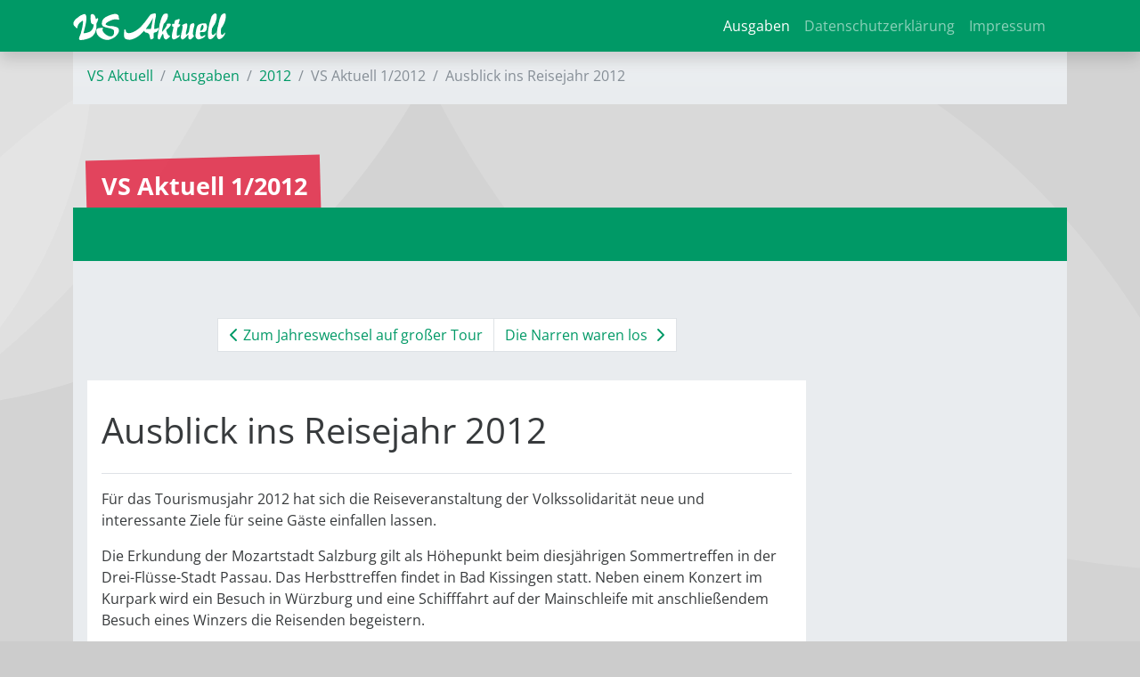

--- FILE ---
content_type: text/html; charset=utf-8
request_url: https://vs-aktuell.de/2012/1/ausblick-ins-reisejahr-2012-3894.html?tx_news_pi1%5Bday%5D=1&tx_news_pi1%5Bmonth%5D=3&tx_news_pi1%5Byear%5D=2012&cHash=482422d2208d69c3d45db23616b634a2
body_size: 5600
content:
<!DOCTYPE html>
<html lang="de-DE">
<head>

<meta charset="utf-8">
<!-- 
	This website is powered by TYPO3 - inspiring people to share!
	TYPO3 is a free open source Content Management Framework initially created by Kasper Skaarhoj and licensed under GNU/GPL.
	TYPO3 is copyright 1998-2026 of Kasper Skaarhoj. Extensions are copyright of their respective owners.
	Information and contribution at https://typo3.org/
-->



<title>VS Aktuell: Ausblick ins Reisejahr 2012</title>
<meta name="generator" content="TYPO3 CMS"/>
<meta name="viewport" content="width=device-width, initial-scale=1"/>
<meta property="og:title" content="Ausblick ins Reisejahr 2012 "/>
<meta property="og:type" content="article"/>
<meta property="og:url" content="https://vs-aktuell.de/2012/1/ausblick-ins-reisejahr-2012-3894.html?tx_news_pi1%5Bday%5D=1&amp;tx_news_pi1%5Bmonth%5D=3&amp;tx_news_pi1%5Byear%5D=2012&amp;cHash=482422d2208d69c3d45db23616b634a2"/>
<meta name="twitter:card" content="summary"/>
<meta name="theme-color" content="#009966"/>
<meta name="yandex-verification" content="3e45fbbbe3f1b100"/>
<meta name="google-site-verification" content="elxlhX2sFEFpeTknJ4WzZCnhum08_flpehDQ7S_LbfI"/>


<link rel="stylesheet" type="text/css" href="/typo3temp/assets/compressed/A.merged-3e7068740694cb819fb3286821304f4a-bc51ddbc22a723f1102dfe7125e06590.css,q1762628815.pagespeed.cf.UGU0DysfIw.css" media="all">



<script>//<![CDATA[
function decryptCharcode(n,start,end,offset){n=n+offset;if(offset>0&&n>end){n=start+(n-end-1);}else if(offset<0&&n<start){n=end-(start-n-1);}return String.fromCharCode(n);}function decryptString(enc,offset){var dec="";var len=enc.length;for(var i=0;i<len;i++){var n=enc.charCodeAt(i);if(n>=0x2B&&n<=0x3A){dec+=decryptCharcode(n,0x2B,0x3A,offset);}else if(n>=0x40&&n<=0x5A){dec+=decryptCharcode(n,0x40,0x5A,offset);}else if(n>=0x61&&n<=0x7A){dec+=decryptCharcode(n,0x61,0x7A,offset);}else{dec+=enc.charAt(i);}}return dec;}function linkTo_UnCryptMailto(s){location.href=decryptString(s,-2);}window.addEventListener("load",function(){var p;window.cookieconsent.initialise({onInitialise:function(status){var type=this.options.type;console.log("cookieconsent_type:",type);console.log("cookieconsent_status:",status);},theme:"block",position:"bottom-left",palette:{popup:{background:"#000",text:"#fff"},button:{background:"#f1d600",text:"#000"}},content:{message:"Wir würden gerne datenschutzkonforme Cookies und Tracking-Technologien verwenden, um die Präferenzen unserer Besucher zu analysieren und entsprechend unsere Website optimieren.",dismiss:"Info ausblenden",deny:"Cookies ablehnen",allow:"zulassen",link:"Mehr erfahren",href:"/datenschutzerklaerung/",},elements:{allow:'<span id="t3s-allow" aria-label="allow cookies" tabindex="0" class="cc-btn cc-allow">{{allow}}</span>',},type:"opt-in",revokeBtn:"<div class='cc-revoke {{classes}}'>Cookie Optionen</div>",blacklistPage:["/datenschutzerklaerung/"],onStatusChange:function(status){console.log(this.hasConsented()?'enable cookies':'disable cookies');var type=this.options.type;if(type=='opt-in'&&this.hasConsented()){location.reload(true);}if(type=='opt-out'&&!this.hasConsented()){location.reload(true);}},law:{regionalLaw:false,},location:true,},function(popup){p=popup;},function(err){console.error(err);});if(document.getElementById('btn-revokeChoice')){document.getElementById('btn-revokeChoice').onclick=function(e){p.revokeChoice();};}});
//]]></script>


<meta name="geo.region" content="DE-SN"/>
<meta name="geo.placename" content="Chemnitz"/>
<meta name="geo.position" content="50.827554;12.941056"/>
<meta name="ICBM" content="50.827554, 12.941056"/><meta name="msvalidate.01" content="A2C0DA6F17C4F6103734F9C10D48F147"/><link rel="preload" href="/fileadmin/T3SB/Resources/Public/CSS/googlefonts/crimson-pro-v24-latin-regular.woff" as="font" type="font/woff" crossorigin="anonymous"><link rel="preload" href="/fileadmin/T3SB/Resources/Public/CSS/googlefonts/crimson-pro-v24-latin-regular.woff2" as="font" type="font/woff2" crossorigin="anonymous"><link rel="preload" href="/fileadmin/T3SB/Resources/Public/CSS/googlefonts/open-sans-v36-latin-700.woff" as="font" type="font/woff" crossorigin="anonymous"><link rel="preload" href="/fileadmin/T3SB/Resources/Public/CSS/googlefonts/open-sans-v36-latin-700.woff2" as="font" type="font/woff2" crossorigin="anonymous"><link rel="preload" href="/fileadmin/T3SB/Resources/Public/CSS/googlefonts/open-sans-v36-latin-300.woff" as="font" type="font/woff" crossorigin="anonymous"><link rel="preload" href="/fileadmin/T3SB/Resources/Public/CSS/googlefonts/open-sans-v36-latin-300.woff2" as="font" type="font/woff2" crossorigin="anonymous"><link rel="preload" href="/fileadmin/T3SB/Resources/Public/CSS/googlefonts/crimson-pro-v24-latin-700.woff" as="font" type="font/woff" crossorigin="anonymous"><link rel="preload" href="/fileadmin/T3SB/Resources/Public/CSS/googlefonts/crimson-pro-v24-latin-700.woff2" as="font" type="font/woff2" crossorigin="anonymous"><link rel="preload" href="/fileadmin/T3SB/Resources/Public/CSS/googlefonts/crimson-pro-v24-latin-300.woff" as="font" type="font/woff" crossorigin="anonymous"><link rel="preload" href="/fileadmin/T3SB/Resources/Public/CSS/googlefonts/crimson-pro-v24-latin-300.woff2" as="font" type="font/woff2" crossorigin="anonymous"><link rel="preload" href="/fileadmin/T3SB/Resources/Public/CSS/googlefonts/open-sans-v36-latin-regular.woff" as="font" type="font/woff" crossorigin="anonymous"><link rel="preload" href="/fileadmin/T3SB/Resources/Public/CSS/googlefonts/open-sans-v36-latin-regular.woff2" as="font" type="font/woff2" crossorigin="anonymous">
<link rel="canonical" href="https://vs-aktuell.de/2012/1/ausblick-ins-reisejahr-2012-3894.html?tx_news_pi1%5Bday%5D=1&amp;tx_news_pi1%5Bmonth%5D=3&amp;tx_news_pi1%5Byear%5D=2012&amp;cHash=482422d2208d69c3d45db23616b634a2"/>
</head>
<body id="page-2112" class="twocol_9-3 bg-kreise_b md" style="padding-top:56px;" data-navbar-breakpoint="md"><noscript><meta HTTP-EQUIV="refresh" content="0;url='https://vs-aktuell.de/2012/1/ausblick-ins-reisejahr-2012-3894.html?tx_news_pi1%5Bday%5D=1&amp;tx_news_pi1%5Bmonth%5D=3&amp;tx_news_pi1%5Byear%5D=2012&amp;cHash=482422d2208d69c3d45db23616b634a2&amp;PageSpeed=noscript'" /><style><!--table,div,span,font,p{display:none} --></style><div style="display:block">Please click <a href="https://vs-aktuell.de/2012/1/ausblick-ins-reisejahr-2012-3894.html?tx_news_pi1%5Bday%5D=1&amp;tx_news_pi1%5Bmonth%5D=3&amp;tx_news_pi1%5Byear%5D=2012&amp;cHash=482422d2208d69c3d45db23616b634a2&amp;PageSpeed=noscript">here</a> if you are not redirected within a few seconds.</div></noscript>
<!--TYPO3SEARCH_begin-->

		<div id="page-wrapper"><nav id="main-navbar" class="navbar navbar-dark navbar-expand-md shadow clickableparent bg-primary fixed-top"><div class="container"><a href="/" class="navbar-brand me-0 me-md-2"><img class="img-fluid" alt="Company Logo" src="/fileadmin/Logos/vs_aktuell_2016_white.svg" width="172" height="30" title="Vs aktuell 2016 white"/></a><button class="navbar-toggler" type="button" data-bs-toggle="collapse" data-bs-target="#navbarToggler" aria-controls="navbarToggler" aria-expanded="false" aria-label="Toggle navigation"><span class="navbar-toggler-icon"></span></button><div id="navbarToggler" class="collapse p-3 py-md-0 navbar-collapse"><div class="navbar-nav main-navbarnav mb-2 mb-lg-0 ms-auto"><div id="nav-item-4923" class="nav-item"><a class="nav-link  parent-active" href="/ausgaben" target="_self" title="Ausgaben">
									
 Ausgaben

								</a></div><div id="nav-item-5095" class="nav-item"><a class="nav-link" href="https://vs-chemnitz.de/datenschutzerklaerung" target="_self" title="Datenschutzerklärung">
									
 Datenschutzerklärung

								</a></div><div id="nav-item-5096" class="nav-item"><a class="nav-link" href="https://vs-chemnitz.de/impressum" target="_self" title="Impressum">
									
 Impressum

								</a></div></div></div></div></nav><div class="container"><nav aria-label="breadcrumb" class="p-3 pb-1 border-top border-primary bg-light bg-gradient text-white"><ol class="breadcrumb rounded-0"><li class="breadcrumb-item"><a href="/" title="VS Aktuell">
								
	
			VS Aktuell
		

							</a></li><li class="breadcrumb-item"><a href="/ausgaben" title="Ausgaben">
								
	
			Ausgaben
		

							</a></li><li class="breadcrumb-item"><a href="/2012" title="2012">
								
	
			2012
		

							</a></li><li class="breadcrumb-item active" aria-current="page">
					
	
			VS Aktuell 1/2012
		

				</li><li class="breadcrumb-item active">Ausblick ins Reisejahr 2012 </li></ol></nav></div><div class="container"><div class="jumbotron bg-transparent p-0 h-100 mt-3 mb-60"><div class="d-flex align-items-0"><div class="jumbotron-content w-100"><div class="page-title text-left seitentitel-auto seitentitel"><h1 class="display-1">
		
		VS Aktuell 1/2012
	</h1></div></div></div></div></div><div id="expanded-content-top" class="0"><div class="container"></div></div><div class="container"><div id="page-content" class="bg-light p-3"><div class="row content-row"><aside class="col-md-3 order-md-2 pt-3 border-right border-primary"></aside><main class="col-md-9 main-content order-md-1 pt-3"><div id="c8630" class="fsc-default ce-list layout-200"><div class="news news-single"><div class="article" itemscope="itemscope" itemtype="http://schema.org/Article"><nav class="page-pagination" aria-label="page pagination"><ul class="pagination justify-content-center"><li class="page-item"><a class="page-link" href="/2012/1/zum-jahreswechsel-auf-grosser-tour-3892.html"><span aria-hidden="true"><i class="fas fa-chevron-left"></i></span> Zum Jahreswechsel auf großer Tour 
								</a></li><li class="page-item"><a class="page-link" href="/2012/1/die-narren-waren-los-3895.html">
									Die Narren waren los <span aria-hidden="true"><i class="fas fa-chevron-right ms-1"></i></span></a></li></ul></nav><div class="bg-white p-3"><div itemscope="itemscope" class="header my-3 pb-3 border-bottom"><h1 itemprop="headline">Ausblick ins Reisejahr 2012 </h1></div><div class="row"><div class="col-12"><!-- main text --><div class="news-text-wrap" itemprop="articleBody"><div><p>Für das Tourismusjahr 2012 hat sich die Reiseveranstaltung der Volkssolidarität neue und interessante Ziele für seine Gäste einfallen lassen.
</p><p>Die Erkundung der Mozartstadt Salzburg gilt als Höhepunkt beim diesjährigen Sommertreffen in der Drei-Flüsse-Stadt Passau. Das Herbsttreffen findet in Bad Kissingen statt. Neben einem Konzert im Kurpark wird ein Besuch in Würzburg und eine Schifffahrt auf der Mainschleife mit anschließendem Besuch eines Winzers die Reisenden begeistern.&nbsp;
</p><p>Auch Kurzurlaube mit dem Bus stehen dieses Jahr &nbsp;hoch im Kurs. Ein Aufenthalt in Bad Sulza, Schöneck, Suhl oder Altenberg bietet die Möglichkeit, für wenige Tage dem Alltag zu entfliehen und die schöne Natur der einzelnen Regionen sowie die abwechslungsreichen Angebote der Hotels zu genießen.
</p><p>Aber auch die Schifffahrten auf Rhein, Donau und Elbe werden ein wichtiger Bestandteil des Reisejahres sein. Mit dem Partner für Kurreisen, der &nbsp;Selta Med GmbH aus Plauen, können zudem erholsame Tage in den bekanntesten Kurregionen Deutschlands und Europas verbracht werden.&nbsp;
</p><p>Das Angebot der Halb- und Tagesfahrten wurde 2012 weiter vergrößert und ausgebaut. Insgesamt können Interessierte aus über 60 verschiedenen Reisezielen wählen. Begleitet werden alle Ausfahrten von den erfahrenen und gut geschulten Reiseleitern des Reisebüros. &nbsp;</p></div><div><p>Im Juni wird ein gesonderter Katalog mit den Adventsfahrten für dieses Jahr erhältlich sein.&nbsp;
</p><p>Seien Sie gespannt und informieren Sie sich noch heute im Reisebüro am Rosenhof 11 in Chemnitz oder in einer der Begegnungsstätten und Stadtteiltreffs der Volkssolidarität Chemnitz.</p></div></div></div></div><div class="news-info"><p><!-- date --><span class="badge bg-pill bg-secondary me-2" style="white-space: normal; text-align:left;">aus <a href="/2012/1">VS Aktuell 1/2012</a>,
									erschienen&nbsp;im&nbsp;<time datetime="2012-03-01">
										März 2012</span><meta itemprop="datePublished" content="2012-03-01"/><span class="news-list-category me-2"><!-- categories --><span class="news-list-category"><a href="/2012/1"><span class="news-list-category badge bg-primary"><i class="fas fa-tags"></i>&nbsp;VS Aktuell 1/2012</span></a><span class="news-list-category badge badge-primary"><i class="fas fa-tags"></i>&nbsp;Reisebüro</span>&nbsp;
							
					
				</span></span></p></div><div data-backend-url="/2012/1?eID=shariff&amp;cHash=65859f105d407346b34f03ff94e0b5e3" data-services="[&quot;facebook&quot;,&quot;xing&quot;,&quot;twitter&quot;]" data-lang="de" class="shariff"></div><!-- related things --><div class="news-related-wrap my-4"></div><!-- Link Back --><form><input type="button" value="Zurück" class="btn btn-  mt-4 mb-5" onclick="history.back()"></form></div></div></div></div><div id="c8759" class="fsc-default ce-uploads"><div class="news"><a href="/fileadmin/VS/VS_Aktuell/VS_Aktuell_2012_1.pdf"><div class="card"><img class="w-100 h-auto card-img-top" alt="Magazin für Mitglieder und Freunde der Volkssolidarität Chemnitz" src="/fileadmin/_processed_/6/b/xcsm_VS_Aktuell_2012_1_66cb89b353.png.pagespeed.ic.7CVNkeVUnM.webp" width="400" height="567" title="VS Aktuell 1/2012"/><div class="card-footer text-primary text-left"><p class="lead">VS Aktuell 1/2012</p><p><span class="me-1"><i class="far fa-file-pdf" aria-hidden="true"></i></span><span class="">
											|&nbsp;4 MB</span></p></div></div></a></div></div></main></div></div></div></div><div id="expanded-content-bottom" class="mb-0 mt-0"><div class="container"></div></div><div class="breadcrumb-bottom"><div class="container"><nav aria-label="breadcrumb" class="p-3 pb-1 border-top border-primary bg-light bg-gradient text-white"><ol class="breadcrumb rounded-0"><li class="breadcrumb-item"><a href="/" title="VS Aktuell">
								
	
			VS Aktuell
		

							</a></li><li class="breadcrumb-item"><a href="/ausgaben" title="Ausgaben">
								
	
			Ausgaben
		

							</a></li><li class="breadcrumb-item"><a href="/2012" title="2012">
								
	
			2012
		

							</a></li><li class="breadcrumb-item active" aria-current="page">
					
	
			VS Aktuell 1/2012
		

				</li><li class="breadcrumb-item active">Ausblick ins Reisejahr 2012 </li></ol></nav></div></div><footer id="page-footer" class=""><div class="footer"><div class="container"><div id="c15048"><div class="row fsc-default ce-three_columns m-0 mb-5 bt-1 bg-light border-top p-3 border-primary"><div class="col-12 w-100"></div><div class="col-lg-6 col-md-12 col-sm-12 col-12"></div><div class="col-lg-3 col-md-12 col-sm-12 col-12"><div id="c15050" class="fsc-default ce-shortcut"><div id="shortcut-15050" class="fsc-default ce-shortcut"><div id="c15042" class="fsc-default ce-textmedia mb-3"><p><strong>Folgen Sie uns</strong></p><p class="lead"><a href="https://www.facebook.com/vschemnitz" target="_blank" rel="noreferrer"><i aria-hidden="true" class="fab fa-facebook-square"></i> Facebook</a>&nbsp;|&nbsp; <a href="https://www.instagram.com/vschemnitz/" target="_blank" rel="noreferrer"><i aria-hidden="true" class="fab fa-instagram-square"></i>&nbsp;Instagram</a></p></div></div></div></div><div class="col-lg-3 col-md-12 col-sm-12 col-12"><div id="c15051" class="fsc-default ce-menu_subpages"><div class="submenu"><ul class="nav menusubpages flex-column nav-pills"><li class="nav-item"><a href="https://seniorenhaus-im-naturparkland.de/kontaktlage" title="Kontakt/Lage" class="nav-link">
					
							
							Kontakt/Lage
						
				</a></li><li class="nav-item"><a href="https://seniorenhaus-im-naturparkland.de/stellenangebote" title="Stellenangebote" class="nav-link">
					
							
							Stellenangebote
						
				</a></li><li class="nav-item"><a href="https://seniorenhaus-im-naturparkland.de/ausbildung" title="Ausbildung" class="nav-link">
					
							
							Ausbildung
						
				</a></li><li class="nav-item"><a href="https://seniorenhaus-im-naturparkland.de/aktuelles" title="Aktuelles" class="nav-link">
					
							
							Aktuelles
						
				</a></li><li class="nav-item"><a href="https://seniorenhaus-im-naturparkland.de/datenschutzerklaerung" title="Datenschutzerklärung" class="nav-link">
					
							
							Datenschutzerklärung
						
				</a></li><li class="nav-item"><a href="https://seniorenhaus-im-naturparkland.de/meldestelle" title="Meldestelle" class="nav-link">
					
							
							Meldestelle
						
				</a></li><li class="nav-item"><a href="https://europlussenioren.de/" title="EURO+" class="nav-link">
					
							
							EURO+
						
				</a></li><li class="nav-item"><a href="https://seniorenhaus-im-naturparkland.de/impressum" title="Impressum" class="nav-link">
					
							
							Impressum
						
				</a></li></ul></div></div></div></div></div></div></div></footer>
	






<!--TYPO3SEARCH_end-->
<script src="/typo3temp/assets/compressed/merged-a804a1ff93ab8a75fd2ac60c79c1e203-81c325d41e0ae59294f83fed42fbb8c8.js?1760692774"></script>
<script src="/typo3temp/assets/compressed/merged-b8120849bc0fbe37b84db99a27c0a8c0-0cb1902855a0888b0b73c6e42f5b3976.js,q1760696106.pagespeed.jm.E1ScyC79hW.js"></script>
<script src="/typo3temp/assets/t3sbootstrap_7d87d791e8.js,q1762628502.pagespeed.jm.8rdlMYt02M.js"></script>


</body>
</html>